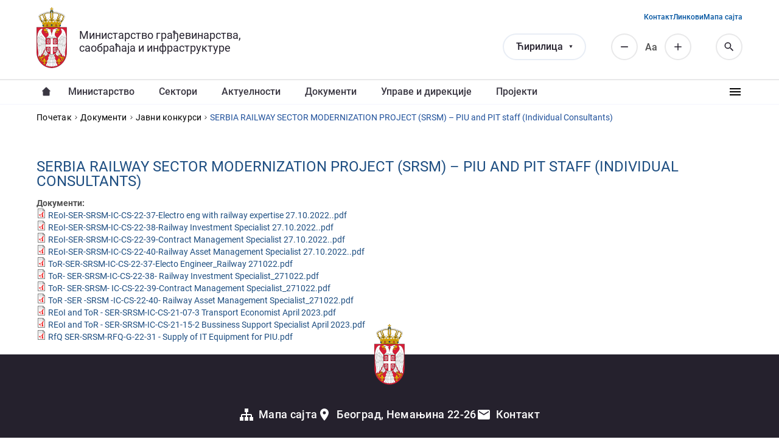

--- FILE ---
content_type: text/html; charset=utf-8
request_url: https://www.mgsi.gov.rs/cir/dokumenti/serbia-railway-sector-modernization-project-srsm-piu-and-pit-staff-individual-consultants
body_size: 7227
content:

<!DOCTYPE html>
<html lang="sr-Cyrl">
  <head>
    <meta http-equiv="Content-Type" content="text/html; charset=utf-8" />
<meta name="Generator" content="Drupal 7 (http://drupal.org)" />
<link rel="canonical" href="/cir/dokumenti/serbia-railway-sector-modernization-project-srsm-piu-and-pit-staff-individual-consultants" />
<link rel="shortlink" href="/cir/node/26005" />
<link rel="shortcut icon" href="https://www.mgsi.gov.rs/sites/default/files/favicon.ico" type="image/vnd.microsoft.icon" />
    <title>SERBIA RAILWAY SECTOR MODERNIZATION  PROJECT (SRSM) – PIU and PIT staff (Individual Consultants) | Министарство грађевинарства, саобраћаја и инфраструктуре</title>
    <meta name="viewport" content="width=device-width, initial-scale=1, minimum-scale=1, user-scalable=yes" />
    <link type="text/css" rel="stylesheet" href="https://www.mgsi.gov.rs/sites/default/files/css/css_kShW4RPmRstZ3SpIC-ZvVGNFVAi0WEMuCnI0ZkYIaFw.css" media="all" />
<link type="text/css" rel="stylesheet" href="https://www.mgsi.gov.rs/sites/default/files/css/css_hYCLW089C9S9sP3ZYkuG6R-Q5ZHbEhblZBFjwZ_bE_I.css" media="all" />
<link type="text/css" rel="stylesheet" href="https://www.mgsi.gov.rs/sites/default/files/css/css_T68t7O_FHR1M5IK5GZOOJGTp1R7D5HueujjCchbBeaQ.css" media="all" />
<link type="text/css" rel="stylesheet" href="https://www.mgsi.gov.rs/sites/default/files/css/css_wOUTnzFd9HZ7mcO-Rs4WtykFWje58ba2Y47F3Fvfbm8.css" media="all" />
<link type="text/css" rel="stylesheet" href="https://www.mgsi.gov.rs/sites/default/files/css/css_k3snrbsthqot7V7ccRZHS9OkCZkwBv4adtNieIVlbEU.css" media="print" />
    <script type="text/javascript" src="https://www.mgsi.gov.rs/sites/default/files/js/js_Pt6OpwTd6jcHLRIjrE-eSPLWMxWDkcyYrPTIrXDSON0.js"></script>
<script type="text/javascript" src="https://www.mgsi.gov.rs/sites/default/files/js/js_onbE0n0cQY6KTDQtHO_E27UBymFC-RuqypZZ6Zxez-o.js"></script>
<script type="text/javascript" src="https://www.mgsi.gov.rs/sites/default/files/js/js_gHk2gWJ_Qw_jU2qRiUmSl7d8oly1Cx7lQFrqcp3RXcI.js"></script>
<script type="text/javascript" src="https://www.mgsi.gov.rs/sites/default/files/js/js_aKWru2dfe5J9Tz0zE7GmGmCCwvbCEt1c1qdvCwHGyp8.js"></script>
<script type="text/javascript">
<!--//--><![CDATA[//><!--
(function(i,s,o,g,r,a,m){i["GoogleAnalyticsObject"]=r;i[r]=i[r]||function(){(i[r].q=i[r].q||[]).push(arguments)},i[r].l=1*new Date();a=s.createElement(o),m=s.getElementsByTagName(o)[0];a.async=1;a.src=g;m.parentNode.insertBefore(a,m)})(window,document,"script","//www.google-analytics.com/analytics.js","ga");ga("create", "UA-53130288-1", {"cookieDomain":"auto"});ga("send", "pageview");
//--><!]]>
</script>
<script type="text/javascript" src="https://www.mgsi.gov.rs/sites/default/files/js/js_35EcLXblzUliyLFUJD3tUAze7tzuDZi4yFyKcciOTqs.js"></script>
<script type="text/javascript">
<!--//--><![CDATA[//><!--
jQuery.extend(Drupal.settings, {"basePath":"\/","pathPrefix":"cir\/","setHasJsCookie":0,"ajaxPageState":{"theme":"mgsi","theme_token":"vjEHUmrbE9rjgEqanV-5J-FAigrUdCFGxQVfxGjs_hw","js":{"sites\/all\/modules\/contrib\/jquery_update\/replace\/jquery\/1.12\/jquery.min.js":1,"misc\/jquery-extend-3.4.0.js":1,"misc\/jquery-html-prefilter-3.5.0-backport.js":1,"misc\/jquery.once.js":1,"misc\/drupal.js":1,"sites\/all\/modules\/contrib\/jquery_update\/js\/jquery_browser.js":1,"misc\/form-single-submit.js":1,"sites\/all\/modules\/contrib\/entityreference\/js\/entityreference.js":1,"public:\/\/languages\/sr-Cyrl_H6aLRtfGCqh5t9dFDhxbQn7HA4Ds_cMMUHeNPREtfQ4.js":1,"sites\/all\/libraries\/colorbox\/jquery.colorbox-min.js":1,"sites\/all\/modules\/contrib\/colorbox\/js\/colorbox.js":1,"sites\/all\/modules\/contrib\/colorbox\/styles\/default\/colorbox_style.js":1,"sites\/all\/modules\/contrib\/google_analytics\/googleanalytics.js":1,"0":1,"sites\/all\/themes\/mgsi\/js\/script.js":1,"sites\/all\/themes\/mgsi\/js\/font-resizer.js":1},"css":{"modules\/system\/system.base.css":1,"modules\/system\/system.messages.css":1,"modules\/system\/system.theme.css":1,"modules\/field\/theme\/field.css":1,"modules\/node\/node.css":1,"modules\/search\/search.css":1,"modules\/user\/user.css":1,"sites\/all\/modules\/contrib\/views\/css\/views.css":1,"sites\/all\/modules\/contrib\/colorbox\/styles\/default\/colorbox_style.css":1,"sites\/all\/modules\/contrib\/ctools\/css\/ctools.css":1,"modules\/locale\/locale.css":1,"sites\/all\/themes\/mgsi\/css\/style.css":1,"sites\/all\/themes\/mgsi\/css\/style-add.css":1,"sites\/all\/themes\/mgsi\/css\/responsive.css":1,"sites\/all\/themes\/mgsi\/css\/mgsi_theme.css":1,"sites\/all\/themes\/mgsi\/css\/print.css":1}},"colorbox":{"opacity":"0.85","current":"{current} of {total}","previous":"\u00ab Prev","next":"Next \u00bb","close":"Close","maxWidth":"98%","maxHeight":"98%","fixed":true,"mobiledetect":true,"mobiledevicewidth":"480px","file_public_path":"\/sites\/default\/files","specificPagesDefaultValue":"admin*\nimagebrowser*\nimg_assist*\nimce*\nnode\/add\/*\nnode\/*\/edit\nprint\/*\nprintpdf\/*\nsystem\/ajax\nsystem\/ajax\/*"},"googleanalytics":{"trackOutbound":1,"trackMailto":1,"trackDownload":1,"trackDownloadExtensions":"7z|aac|arc|arj|asf|asx|avi|bin|csv|doc(x|m)?|dot(x|m)?|exe|flv|gif|gz|gzip|hqx|jar|jpe?g|js|mp(2|3|4|e?g)|mov(ie)?|msi|msp|pdf|phps|png|ppt(x|m)?|pot(x|m)?|pps(x|m)?|ppam|sld(x|m)?|thmx|qtm?|ra(m|r)?|sea|sit|tar|tgz|torrent|txt|wav|wma|wmv|wpd|xls(x|m|b)?|xlt(x|m)|xlam|xml|z|zip","trackColorbox":1},"urlIsAjaxTrusted":{"\/cir\/dokumenti\/serbia-railway-sector-modernization-project-srsm-piu-and-pit-staff-individual-consultants":true}});
//--><!]]>
</script>
  </head>
  <body class="html not-front not-logged-in no-sidebars page-node page-node- page-node-26005 node-type-document i18n-sr-Cyrl" >
  <div id="skip-link">
    <a href="#main-content" class="element-invisible element-focusable">Прескочи на главни део садржаја</a>
  </div>
    <header class="region region--header">

  
  <div class="region region-header-primary">
    <div class="region-inner">
      <div id="block-mers-tools-branding" class="block block-mers-tools clearfix">

    
  <div class="content">
    
  <a class="logo" href="/cir">
    <img src="https://www.mgsi.gov.rs/sites/all/themes/mgsi/logo.png" alt="Министарство грађевинарства, саобраћаја и инфраструктуре" title="Министарство грађевинарства, саобраћаја и инфраструктуре" />
  </a>

  <div class="site-name">
    <a href="/cir" title="Почетак" rel="home"><span>Министарство грађевинарства, саобраћаја и инфраструктуре</span></a>
  </div>
  </div>
</div>

<div class="block block--language-switcher">
  <div class="content">
    <div class="language-selected"></div>
    <ul class="language-switcher-locale-url"><li class="sr-Cyrl first active"><a href="/cir/dokumenti/serbia-railway-sector-modernization-project-srsm-piu-and-pit-staff-individual-consultants" class="language-link active" xml:lang="sr-Cyrl" title="SERBIA RAILWAY SECTOR MODERNIZATION  PROJECT (SRSM) – PIU and PIT staff (Individual Consultants)">Ћирилица</a></li>
<li class="sr-Latn"><a href="/lat/dokumenti/serbia-railway-sector-modernization-project-srsm-piu-and-pit-staff-individual-consultants" class="language-link" xml:lang="sr-Latn" title="SERBIA RAILWAY SECTOR MODERNIZATION  PROJECT (SRSM) – PIU and PIT staff (Individual Consultants)">Latinica</a></li>
<li class="en"><span class="language-link locale-untranslated" xml:lang="en">English</span></li>
<li class="rom last"><span class="language-link locale-untranslated" xml:lang="rom">Romani</span></li>
</ul>  </div>
</div>
<div id="block-search-form" class="block block-search clearfix">

    
  <div class="content">
    <form action="/cir/dokumenti/serbia-railway-sector-modernization-project-srsm-piu-and-pit-staff-individual-consultants" method="post" id="search-block-form" accept-charset="UTF-8"><div><div class="container-inline">
      <h2 class="element-invisible">Search form</h2>
    <div class="form-item form-type-textfield form-item-search-block-form">
  <label class="element-invisible" for="edit-search-block-form--2">Пронађи </label>
 <input placeholder="Претражи..." type="text" id="edit-search-block-form--2" name="search_block_form" value="" size="15" maxlength="128" class="form-text" />
</div>
<div class="form-actions form-wrapper" id="edit-actions"><input type="submit" id="edit-submit" name="op" value="Пронађи" class="form-submit" /></div><input type="hidden" name="form_build_id" value="form-FcZRbTozLZcA1YDhC5jHBTM-bH0ZKlc05Rx7G8lhDD8" />
<input type="hidden" name="form_id" value="search_block_form" />
</div>
</div></form>  </div>
</div>
<div id="block-block-12" class="block block-block clearfix">

    
  <div class="content">
    <div class="resize resize--minus">Смањи</div>
<div class="resize resize--normal">Аа</div>
<div class="resize resize--plus">Повећај</div>
  </div>
</div>
<div id="block-mers-tools-mgsi-tools-search-icon" class="block block-mers-tools clearfix">

    
  <div class="content">
    <span class="search-icon">Search</span>  </div>
</div>
<div id="block-mers-tools-mgsi-tools-responsive-menu-icon" class="block block-mers-tools clearfix">

    
  <div class="content">
    <span class="responsive-menu-icon">Responsive menu</span>  </div>
</div>
<div id="block-menu-menu-secondary-menu" class="block block-menu clearfix">

    
  <div class="content">
    <ul class="menu"><li class="first leaf"><a href="/cir/contacts" title="">Контакт</a></li>
<li class="leaf"><a href="/cir/vazni-linkovi" title="">Линкови</a></li>
<li class="last leaf"><a href="/cir/sitemap" title="">Мапа сајта</a></li>
</ul>  </div>
</div>
    </div>
  </div>

  
  <div class="region region-header-secondary">
    <div class="region-inner">
      <div id="block-system-main-menu" class="block block-system block-menu clearfix">

    
  <div class="content">
    <ul class="menu"><li class="first leaf"><a href="/cir" title="">Насловна</a></li>
<li class="expanded"><a href="/cir/ministarstvo">Министарство</a><ul class="menu"><li class="first leaf"><a href="/cir/ministarka-gradjevinarstva-saobratshaja-i-infrastrukture">Министарка грађевинарства, саобраћаја и инфраструктуре</a></li>
<li class="leaf"><a href="/cir/sekretarijat-ministarstva">СЕКРЕТАРИЈАТ МИНИСТАРСТВА</a></li>
<li class="leaf"><a href="/cir/drzavni-sekretari" title="">Државни секретари, помоћници и секрeтар министарства</a></li>
<li class="last leaf"><a href="/cir/odeljenje-za-upravne-i-upravno-nadzorne-poslove">Одељење за управне и управно-надзорне послове</a></li>
</ul></li>
<li class="expanded"><a href="/cir/sectors" title="">Сектори</a><ul class="menu"><li class="first leaf"><a href="/cir/sektori/sektor-za-drumski-transport-puteve-i-bezbednost-saobracaja-0">Сектор за друмски транспорт, путеве и безбедност саобраћаја</a></li>
<li class="leaf"><a href="/cir/sektori/sektor-za-zeleznice-i-intermodalni-transport">Сектор за железнице и интермодални транспорт</a></li>
<li class="leaf"><a href="/cir/sektori/sektor-za-vazdusni-saobracaj-0">Сектор за ваздушни саобраћај и транспорт опасне робе</a></li>
<li class="leaf"><a href="/cir/sektori/sektor-za-vodni-saobracaj-i-bezbednost-plovidbe">Сектор за водни саобраћај и безбедност пловидбе</a></li>
<li class="leaf"><a href="/cir/sektori/sektor-za-gradjevinske-poslove-sprovodjenje-objedinjene-procedure-i-ozakonjenje">Сектор за грађевинске послове, спровођење обједињене процедуре и озакоњење</a></li>
<li class="leaf"><a href="/cir/sektori/sektor-za-prostorno-planiranje-urbanizam-i-stanovanje-0">Сектор за просторно планирање и урбанизам</a></li>
<li class="leaf"><a href="/cir/sektori/sektor-za-stambenu-i-arhitektonsku-politiku-komunalne-delatnosti-i-energetsku-efikasnost" title="">Сектор за комуналне делатности, стамбену и архитектонску политику, енергетску ефикасност и грађевинске производе</a></li>
<li class="leaf"><a href="/cir/sektori/sektor-za-medjunarodnu-saradnju-i-evropske-integracije">Сектор за међународну сарадњу и европске интеграције</a></li>
<li class="leaf"><a href="/cir/sektori/sektor-za-inspekcijski-nadzor-0">Сектор за инспекцијски надзор</a></li>
<li class="last leaf"><a href="/cir/sektori/sektor-za-finansije" title="">Сектор за финансије</a></li>
</ul></li>
<li class="expanded"><a href="/cir/aktuelnosti" title="">Актуелности</a><ul class="menu"><li class="first leaf"><a href="/cir/aktuelnosti/vesti" title="Вести и саопштења">Вести и саопштења</a></li>
<li class="last leaf"><a href="/cir/aktuelnosti/javne-rasprave" title="Јавне расправе">Јавне расправе</a></li>
</ul></li>
<li class="expanded"><a href="/cir/dokumenti">Документи</a><ul class="menu"><li class="first leaf"><a href="/cir/dokumenti/zakoni" title="">Закони</a></li>
<li class="leaf"><a href="/cir/dokumenti/podzakonski-akti" title="">Подзаконски акти</a></li>
<li class="leaf"><a href="/cir/dokumenti/predlozi-i-nacrti" title="">Предлози и нацрти</a></li>
<li class="leaf"><a href="https://informator.poverenik.rs/informator?org=4YooNRho7jBFSZet7" title="">Информатор о раду</a></li>
<li class="leaf"><a href="/cir/dokumenti/izvestaji" title="">Извештаји</a></li>
<li class="leaf"><a href="/cir/dokumenti/javne-nabavke" title="">Јавне набавке</a></li>
<li class="leaf"><a href="/cir/dokumenti/javni-konkursi" title="">Јавни конкурси</a></li>
<li class="leaf"><a href="/cir/dokumenti/javni-tenderi" title="">Јавни тендери</a></li>
<li class="leaf"><a href="/cir/dokumenti/javni-uvid" title="">Јавни увид</a></li>
<li class="last leaf"><a href="/cir/dokumenti/ostali-dokumenti" title="">Остали документи</a></li>
</ul></li>
<li class="leaf"><a href="/cir/uprave-direkcije-i-preduzetsha">Управе и дирекције</a></li>
<li class="leaf"><a href="/cir/projekti">Пројекти</a></li>
<li class="expanded"><a href="/cir/koordinaciona-tela-i-komisije">Координациона тела и комисије</a><ul class="menu"><li class="first last leaf"><a href="/cir/koordinaciono-telo-za-pratshenje-realizacije-strategije-za-socijalno-ukljuchivanje-roma-i-romkinja">Координационо телo за праћење реализације стратегије за социјално укључивање Рома и Ромкиња</a></li>
</ul></li>
<li class="leaf"><a href="/cir/infrastrukturna-gradilista" title="">Инфраструктурна градилишта</a></li>
<li class="leaf"><a href="/cir/civilno-drustvo">Цивилно друштво</a></li>
<li class="leaf"><a href="/cir/usluge" title="">Услуге</a></li>
<li class="leaf"><a href="/cir/fotografija-i-video" title="">Фотографије и видео записи</a></li>
<li class="leaf"><a href="/cir/materijal-za-medije" title="">Материјал за медије</a></li>
<li class="leaf"><a href="/cir/faq" title="">Питања и одговори</a></li>
<li class="last leaf"><a href="/cir/arhiva">Архива</a></li>
</ul>  </div>
</div>
    </div>
  </div>

</header>

  <div class="block block--breadcrumbs"><h2 class="element-invisible">You are here</h2><div class="breadcrumb"><a href="/cir">Почетак</a><i></i><a href="/cir/dokumenti">Документи</a><i></i><a href="/cir/dokumenti/javni-konkursi">Јавни конкурси</a><i></i><span>SERBIA RAILWAY SECTOR MODERNIZATION  PROJECT (SRSM) – PIU and PIT staff (Individual Consultants)</span></div></div>

  <div class="block block--tabs"></div>


<main id="main">
  <a id="main-content"></a>

        <h1>SERBIA RAILWAY SECTOR MODERNIZATION  PROJECT (SRSM) – PIU and PIT staff (Individual Consultants)</h1>
    
  
  <div class="region region-content">
    <div class="region-inner">
      <div id="block-system-main" class="block block-system clearfix">

    
  <div class="content">
    <div id="node-26005" class="node node-document node-view-mode-full">

  
      
      
  
  <div class="content clearfix">
    <div class="field field-name-field-document field-type-file field-label-above"><div class="field-label">Документи:&nbsp;</div><div class="field-items"><div class="field-item even"><span class="file"><img class="file-icon" alt="PDF icon" title="application/pdf" src="/modules/file/icons/application-pdf.png" /> <a href="https://www.mgsi.gov.rs/sites/default/files/REoI-SER-SRSM-IC-CS-22-37-Electro%20eng%20with%20railway%20expertise%2027.10.2022..pdf" type="application/pdf; length=302745">REoI-SER-SRSM-IC-CS-22-37-Electro eng with railway expertise 27.10.2022..pdf</a></span></div><div class="field-item odd"><span class="file"><img class="file-icon" alt="PDF icon" title="application/pdf" src="/modules/file/icons/application-pdf.png" /> <a href="https://www.mgsi.gov.rs/sites/default/files/REoI-SER-SRSM-IC-CS-22-38-Railway%20Investment%20Specialist%2027.10.2022..pdf" type="application/pdf; length=313118">REoI-SER-SRSM-IC-CS-22-38-Railway Investment Specialist 27.10.2022..pdf</a></span></div><div class="field-item even"><span class="file"><img class="file-icon" alt="PDF icon" title="application/pdf" src="/modules/file/icons/application-pdf.png" /> <a href="https://www.mgsi.gov.rs/sites/default/files/REoI-SER-SRSM-IC-CS-22-39-Contract%20Management%20Specialist%2027.10.2022..pdf" type="application/pdf; length=314888">REoI-SER-SRSM-IC-CS-22-39-Contract Management Specialist 27.10.2022..pdf</a></span></div><div class="field-item odd"><span class="file"><img class="file-icon" alt="PDF icon" title="application/pdf" src="/modules/file/icons/application-pdf.png" /> <a href="https://www.mgsi.gov.rs/sites/default/files/REoI-SER-SRSM-IC-CS-22-40-Railway%20Asset%20Management%20Specialist%2027.10.2022..pdf" type="application/pdf; length=311641">REoI-SER-SRSM-IC-CS-22-40-Railway Asset Management Specialist 27.10.2022..pdf</a></span></div><div class="field-item even"><span class="file"><img class="file-icon" alt="PDF icon" title="application/pdf" src="/modules/file/icons/application-pdf.png" /> <a href="https://www.mgsi.gov.rs/sites/default/files/ToR-SER-SRSM-IC-CS-22-37-Electo%20Engineer_Railway%20271022.pdf" type="application/pdf; length=129763">ToR-SER-SRSM-IC-CS-22-37-Electo Engineer_Railway 271022.pdf</a></span></div><div class="field-item odd"><span class="file"><img class="file-icon" alt="PDF icon" title="application/pdf" src="/modules/file/icons/application-pdf.png" /> <a href="https://www.mgsi.gov.rs/sites/default/files/ToR-%20SER-SRSM-IC-CS-22-38-%20Railway%20Investment%20Specialist_271022.pdf" type="application/pdf; length=177739">ToR- SER-SRSM-IC-CS-22-38- Railway Investment Specialist_271022.pdf</a></span></div><div class="field-item even"><span class="file"><img class="file-icon" alt="PDF icon" title="application/pdf" src="/modules/file/icons/application-pdf.png" /> <a href="https://www.mgsi.gov.rs/sites/default/files/ToR-%20SER-SRSM-%20IC-CS-22-39-Contract%20Management%20Specialist_271022.pdf" type="application/pdf; length=175449">ToR- SER-SRSM- IC-CS-22-39-Contract Management Specialist_271022.pdf</a></span></div><div class="field-item odd"><span class="file"><img class="file-icon" alt="PDF icon" title="application/pdf" src="/modules/file/icons/application-pdf.png" /> <a href="https://www.mgsi.gov.rs/sites/default/files/ToR%20-SER%20-SRSM%20-IC-CS-22-40-%20Railway%20Asset%20Management%20Specialist_271022.pdf" type="application/pdf; length=178239">ToR -SER -SRSM -IC-CS-22-40- Railway Asset Management Specialist_271022.pdf</a></span></div><div class="field-item even"><span class="file"><img class="file-icon" alt="PDF icon" title="application/pdf" src="/modules/file/icons/application-pdf.png" /> <a href="https://www.mgsi.gov.rs/sites/default/files/REoI%20and%20ToR%20-%20SER-SRSM-IC-CS-21-07-3%20Transport%20Economist%20April%202023.pdf" type="application/pdf; length=722537">REoI and ToR - SER-SRSM-IC-CS-21-07-3 Transport Economist April 2023.pdf</a></span></div><div class="field-item odd"><span class="file"><img class="file-icon" alt="PDF icon" title="application/pdf" src="/modules/file/icons/application-pdf.png" /> <a href="https://www.mgsi.gov.rs/sites/default/files/REoI%20and%20ToR%20-%20SER-SRSM-IC-CS-21-15-2%20Bussiness%20Support%20Specialist%20April%202023.pdf" type="application/pdf; length=499668">REoI and ToR - SER-SRSM-IC-CS-21-15-2 Bussiness Support Specialist April 2023.pdf</a></span></div><div class="field-item even"><span class="file"><img class="file-icon" alt="PDF icon" title="application/pdf" src="/modules/file/icons/application-pdf.png" /> <a href="https://www.mgsi.gov.rs/sites/default/files/rfq_ser-srsm-rfq-g-22-31_-_supply_of_it_equipment_for_piu.pdf" type="application/pdf; length=539088">RfQ SER-SRSM-RFQ-G-22-31 - Supply of IT Equipment for PIU.pdf</a></span></div></div></div>  </div>

    <div class="clearfix">
    </div>
  
  <div class="clearfix">
          <div class="links"></div>
    
      </div>

</div>
  </div>
</div>
    </div>
  </div>

</main>

<footer class="region region--footer">
      
  <div class="region region-footer-primary">
    <div class="region-inner">
      <div id="block-block-11" class="block block-block clearfix">

    
  <div class="content">
      <div class="field-items">
    <div class="field-item">
      <a href="/cir/sitemap" class="link link--sitemap">Мапа сајта</a>    </div>
    <div class="field-item">
      <a href="https://goo.gl/maps/4WhLnCzH1nwj3xNP8" target="_blank" rel="nofollow noopener" class="link link--map">Београд, Немањина 22-26</a>    </div>
    <div class="field-item">
      <a href="/cir/contacts" class="link link--contact">Контакт</a>    </div>
  </div>  </div>
</div>
    </div>
  </div>
  
      
  <div class="region region-footer-secondary">
    <div class="region-inner">
      <div id="block-block-13" class="block block-block clearfix">

    
  <div class="content">
    <p>© Република Србија | Министарство грађевинарства, саобраћаја и инфраструктуре Републике Србије</p>
  </div>
</div>
<div id="block-block-14" class="block block-block clearfix">

    
  <div class="content">
    <p class="trigger trigger--scroll">Назад на врх</p>
  </div>
</div>
    </div>
  </div>
  </footer>
    </body>
</html>


--- FILE ---
content_type: image/svg+xml
request_url: https://www.mgsi.gov.rs/sites/all/themes/mgsi/images/icons/sitemap.svg
body_size: 217
content:
<svg xmlns="http://www.w3.org/2000/svg" fill="none" viewBox="0 0 24 24"><path fill="#fff" d="M9 2v6h2v3H5c-1.11 0-2 .89-2 2v3H1v6h6v-6H5v-3h6v3H9v6h6v-6h-2v-3h6v3h-2v6h6v-6h-2v-3c0-1.11-.89-2-2-2h-6V8h2V2H9z"/></svg>


--- FILE ---
content_type: image/svg+xml
request_url: https://www.mgsi.gov.rs/sites/all/themes/mgsi/images/icons/resize--plus.svg
body_size: 164
content:
<svg xmlns='http://www.w3.org/2000/svg' fill='none' viewBox='0 0 20 20'><path fill='#25212D' d='M15.834 10.833h-5v5H9.167v-5h-5V9.167h5v-5h1.667v5h5v1.666z'/></svg>

--- FILE ---
content_type: image/svg+xml
request_url: https://www.mgsi.gov.rs/sites/all/themes/mgsi/images/icons/map-marker.svg
body_size: 205
content:
<svg xmlns="http://www.w3.org/2000/svg" fill="none" viewBox="0 0 24 24"><path fill="#fff" d="M12 11.5a2.5 2.5 0 110-5 2.5 2.5 0 010 5zM12 2a7 7 0 00-7 7c0 5.25 7 13 7 13s7-7.75 7-13a7 7 0 00-7-7z"/></svg>


--- FILE ---
content_type: application/javascript
request_url: https://www.mgsi.gov.rs/sites/default/files/js/js_35EcLXblzUliyLFUJD3tUAze7tzuDZi4yFyKcciOTqs.js
body_size: 7527
content:
(function ($) {

  // Home page slider init and settings.
  Drupal.behaviors.sliderHome = {
    attach: function (context, settings) {
      $(context).find("#block-views-home-page-slider-block").once("home-slider").each(function () {
        $(".view-home-page-slider .view-content").slick({
          autoplay: true,
          autoplaySpeed: 7000,
          appendArrows: $(".slick-buttons"),
        });
      });
    },
  };

  // Scroll to top button.
  Drupal.behaviors.scrollToTop = {
    attach: function (context, settings) {
      // Scroll trigger.
      var toTopDesktop = document.querySelector(".trigger--scroll");

      if (toTopDesktop) {
        toTopDesktop.addEventListener("click", function () {
          window.scrollTo({top: 0, behavior: "smooth"});
        });
      }
    },
  };

  // Language switcher select.
  Drupal.behaviors.languageSwitcher = {
    attach: function (context) {
      window.addEventListener("DOMContentLoaded", function () {
        $(context).find(".block--language-switcher").once("language-switcher").each(function () {
          var $languageSwitcher = $(".block--language-switcher");
          var $itemActive = $languageSwitcher.find("li.active");
          var $itemLinkActive = $languageSwitcher.find("a.active");
          var languageActive = $itemLinkActive.text();
          var $selectedItem = $(".block--language-switcher .language-selected");
          var classList = $($itemActive).attr("class").split(/\s+/);
          var $languageList = $(".block--language-switcher ul.language-switcher-locale-url");

          // Add active item value to selected item.
          $selectedItem.text(languageActive);

          // Add active element classes to selected item.
          $.each(classList, function (index, item) {
            $selectedItem.addClass(item);
          });

          // Languages list toggle.
          $selectedItem.click(function () {
            $languageSwitcher.toggleClass("open");
            $languageList.slideToggle();
          });
        });
      });
    },
  };

  // Desktop search.
  Drupal.behaviors.desktopSearch = {
    attach: function (context, settings) {
      var triggerIcon = $(".search-icon");
      var inputBox = $("#block-search-form input[type=\"text\"]");
      var searchBox = $("#block-search-form");
      var isOpen = false;

      triggerIcon.click(function () {
        searchBox.animate({width: "toggle"});
        if (isOpen == false) {
          searchBox.addClass("open");
          inputBox.focus();
          isOpen = true;
          triggerIcon.addClass("open");
        } else {
          searchBox.removeClass("open");
          inputBox.focusout();
          isOpen = false;
          triggerIcon.removeClass("open");
        }
      });
    },
  };

  // Disable search if there is no input.
  Drupal.behaviors.emptySearchDisable = {
    attach: function (context, settings) {
      var searchInput = $("#edit-search-block-form--2");
      $("#block-search-form input[type=\"submit\"]").prop("disabled", true);
      searchInput.on("input", function (e) {
        $("#block-search-form input[type=\"submit\"]").prop("disabled", false);
      });
    },
  };

  // Mobile navigation.
  Drupal.behaviors.navMainMobile = {
    attach: function (context, settings) {
      var triggerMenu = document.querySelector(".responsive-menu-icon");
      var regionHeaderSecondary = document.querySelector(".region-header-secondary");

      // Main navigation trigger.
      if (triggerMenu) {
        triggerMenu.addEventListener("click", function () {
          regionHeaderSecondary.classList.toggle("open");
          triggerMenu.classList.toggle("open");
          document.body.classList.toggle("u-no-scroll");
        });
      }

      if (regionHeaderSecondary) {
        regionHeaderSecondary.querySelectorAll("li.expanded").forEach(function (item) {
          var subNavTrigger = document.createElement("span");

          subNavTrigger.classList.add("trigger--inner");
          item.insertAdjacentElement("afterbegin", subNavTrigger);
        });
      }

      document.addEventListener("click", function (e) {
        // Inner navigation levels.
        if (e.target.classList.contains("trigger--inner")) {
          e.target.classList.toggle("open");
          e.target.nextSibling.nextSibling.classList.toggle("open");
        }
      });
    },
  };

  // Change region of language switcher block on mobile devices.
  Drupal.behaviors.moveLanguageSwitcher = {
    attach: function (context, settings) {
      window.addEventListener("DOMContentLoaded", function () {
        var mobileOnly = window.matchMedia("(max-width: 1199px)");
        var languageSwitcher = document.querySelector(".block--language-switcher");
        var headerSecondary = document.querySelector(".region-header-secondary .region-inner");

        if (mobileOnly.matches) {
          headerSecondary.insertAdjacentElement("afterbegin", languageSwitcher);
        }
      });
    },
  };

  // Main menu extension wrapper for excess items.
  Drupal.behaviors.menuMainExtension = {
    attach: function (context, settings) {
      var desktopOnly = window.matchMedia("(min-width: 1200px)");
      var menuMainFirstLevel = document.querySelector("#block-system-main-menu > .content > ul.menu");
      var menuMainFirstLevelItems = menuMainFirstLevel ? menuMainFirstLevel.children : [];
      var extensionTrigger = document.createElement("span");
      var extensionMenu = document.createElement("ul");

      extensionTrigger.classList.add("trigger--extension");
      extensionMenu.classList.add("menu", "menu--extension");

      if (desktopOnly.matches && menuMainFirstLevel.scrollWidth > 1160) {
        menuMainFirstLevel.insertAdjacentElement("afterend", extensionTrigger);

        var totalWidth = 0;
        var excessItems = [];

        for (var i = 0; i < menuMainFirstLevelItems.length; i++) {
          totalWidth = totalWidth + menuMainFirstLevelItems[i].scrollWidth + 31;

          if (totalWidth > 1160) {
            excessItems[i] = menuMainFirstLevelItems[i];
          }
        }

        excessItems.forEach(function (item) {
          extensionMenu.insertAdjacentElement("afterbegin", item);
        });

        menuMainFirstLevel.insertAdjacentElement("afterend", extensionMenu);

        extensionTrigger.addEventListener("click", function () {
          extensionTrigger.classList.toggle("open");
          extensionMenu.classList.toggle("open");
        });
      }
    },
  };

})(jQuery);
;
(function ($) {
  "use strict";

  document.addEventListener("DOMContentLoaded", function () {
    var $affectedElements = $("main p, main a, main li, main h1, main h2, main h3, main h4, main h5, main h6");

    // Storing the original size in a data attribute so size can be reset
    $affectedElements.each(function () {
      var $this = $(this);
      $this.data("orig-size", $this.css("font-size"));
    });

    $(".resize--plus").click(function () {
      changeFontSize(2);
    });

    $(".resize--minus").click(function () {
      changeFontSize(-2);
    });

    $(".resize--normal").click(function () {
      $affectedElements.each(function () {
        var $this = $(this);
        $this.css("font-size", $this.data("orig-size"));
      });
    });

    function changeFontSize(direction) {
      $affectedElements.each(function () {
        var $this = $(this);
        $this.css("font-size", parseInt($this.data("orig-size")) + direction);
      });
    }
  });

}(jQuery));
;


--- FILE ---
content_type: text/plain
request_url: https://www.google-analytics.com/j/collect?v=1&_v=j102&a=810615207&t=pageview&_s=1&dl=https%3A%2F%2Fwww.mgsi.gov.rs%2Fcir%2Fdokumenti%2Fserbia-railway-sector-modernization-project-srsm-piu-and-pit-staff-individual-consultants&ul=en-us%40posix&dt=SERBIA%20RAILWAY%20SECTOR%20MODERNIZATION%20PROJECT%20(SRSM)%20%E2%80%93%20PIU%20and%20PIT%20staff%20(Individual%20Consultants)%20%7C%20%D0%9C%D0%B8%D0%BD%D0%B8%D1%81%D1%82%D0%B0%D1%80%D1%81%D1%82%D0%B2%D0%BE%20%D0%B3%D1%80%D0%B0%D1%92%D0%B5%D0%B2%D0%B8%D0%BD%D0%B0%D1%80%D1%81%D1%82%D0%B2%D0%B0%2C%20%D1%81%D0%B0%D0%BE%D0%B1%D1%80%D0%B0%D1%9B%D0%B0%D1%98%D0%B0%20%D0%B8%20%D0%B8%D0%BD%D1%84%D1%80%D0%B0%D1%81%D1%82%D1%80%D1%83%D0%BA%D1%82%D1%83%D1%80%D0%B5&sr=1280x720&vp=1280x720&_u=IEBAAEABAAAAACAAI~&jid=1859334851&gjid=53894843&cid=1421057343.1767391577&tid=UA-53130288-1&_gid=929958846.1767391577&_r=1&_slc=1&z=504377827
body_size: -450
content:
2,cG-FD6G3SHC8N

--- FILE ---
content_type: image/svg+xml
request_url: https://www.mgsi.gov.rs/sites/all/themes/mgsi/images/icons/search--desktop.svg
body_size: 399
content:
<svg xmlns='http://www.w3.org/2000/svg' fill='none' viewBox='0 0 20 20'><path fill='#25212D' d='M7.917 2.5a5.417 5.417 0 015.416 5.417 5.43 5.43 0 01-1.3 3.525l.225.225h.659l4.166 4.166-1.25 1.25-4.166-4.166v-.659l-.225-.225a5.43 5.43 0 01-3.525 1.3 5.416 5.416 0 110-10.833zm0 1.667a3.734 3.734 0 00-3.75 3.75 3.734 3.734 0 003.75 3.75 3.734 3.734 0 003.75-3.75 3.734 3.734 0 00-3.75-3.75z'/></svg>